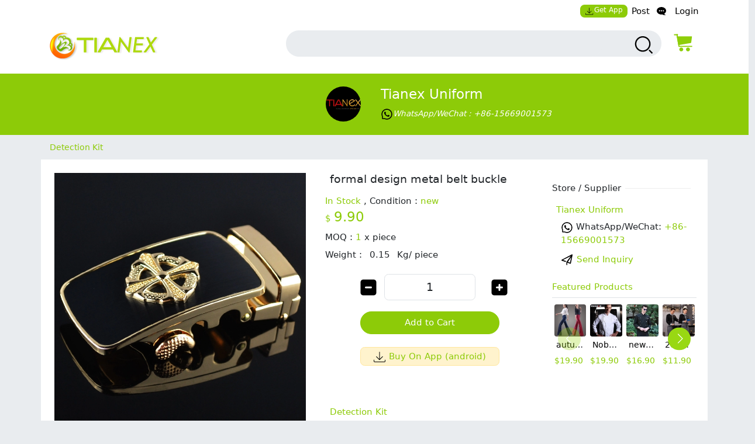

--- FILE ---
content_type: text/html; charset=UTF-8
request_url: https://www.tianex.com/item/803/formal-design-metal-belt-buckle.html
body_size: 10070
content:

<!DOCTYPE html>
<html lang="en">

<head>
    <meta charset="utf-8">
    <meta http-equiv="X-UA-Compatible" content="IE=edge">
    <meta name="viewport" content="width=device-width, initial-scale=1">
            <title>formal design metal belt buckle</title>
         <script>var site_url = "tianex.com";    </script>    <meta name="csrf" content="kM_uMTF4LDJ0TWF2_kf4MSHwzBvMu-tHvphEB8_eTy2it95GexQaXhwOEAWdNsx9cIn1XZbpgB_TrSxF_agQSg==">
<meta name="generator" value="CBES - Cross Border E-commerce System,multiple merchant multi store online shopping system">
<meta name="keywords" content>
<meta name="description" content>
<link name="icon" value="/favicon.ico">
<link href="https://www.tianex.com/item/803/formal-design-metal-belt-buckle.html" rel="canonical">
<link href="/assets/59e2666c/site/common/dist/app.min.css" rel="stylesheet">
<link href="/assets/59e2666c/site/component/product/dist/product.min.css" rel="stylesheet">
<script src="/assets/96a0c371/jquery.min.js"></script>
<script src="/assets/59e2666c/site/common/dist/app.bundle.js"></script>
<script src="/assets/59e2666c/common/component/support/chat/file-uploader/dist/file-uploader-widget.bundle.js"></script>
<script src="/assets/59e2666c/site/component/support/chat/dist/chat-modal.bundle.js"></script>
<script src="/assets/59e2666c/site/component/product/dist/product.bundle.js" rel="preconnect"></script>
<script>var isMoblileDevice = false;
var merchant_id = 1;
var product_id = 803;
var merchant_name = "Tianex  Uniform";</script>    
</head>

<body class="bg-light">
   
    <div class="top-nav-container bg-white d-flex">
        <div class="container">
            
<div class="row float-end">

    <ul class="nav navbar navbar-expand-md">
<li class="nav-item">
<a class="d-block icon px-2 py-1 mb-2 bg-primary rounded-3 fs-8 nav-link" href="/app/buyerApp.apk"><svg t="1764749583695" class="icon" viewBox="0 0 1024 1024" version="1.1" xmlns="http://www.w3.org/2000/svg" p-id="4596" width="200" height="200"><path d="M760.4736 493.9264a25.6 25.6 0 0 0-36.1984 0L512 706.2016V128a25.6 25.6 0 0 0-51.2 0v578.2016L248.5248 493.9264a25.6 25.6 0 0 0-36.1984 36.1984l256 256a25.4976 25.4976 0 0 0 36.2496-0.0512l256-256a25.6 25.6 0 0 0 0-36.1984z" fill="" p-id="4597"></path><path d="M896 972.8h-819.2C34.4576 972.8 0 938.3424 0 896v-102.4a25.6 25.6 0 0 1 51.2 0v102.4a25.6 25.6 0 0 0 25.6 25.6h819.2a25.6 25.6 0 0 0 25.6-25.6v-102.4a25.6 25.6 0 0 1 51.2 0v102.4c0 42.3424-34.4576 76.8-76.8 76.8z" fill="" p-id="4598"></path></svg>Get App</a>
</li>
<li class="nav-item">
<a class="d-block px-2 nav-link" href="/post">Post</a>
</li>
<li class="nav-item">
<a class="d-block icon ps-1 nav-link" href="/support/chat"><svg t="1764750172681" class="icon" viewBox="0 0 1182 1024" version="1.1" xmlns="http://www.w3.org/2000/svg" p-id="4746" width="200" height="200"><path d="M1131.835077 992.807385 1131.835077 992.807385c-68.135385-12.248615-148.48-57.934769-186.801231-142.611692C1088.393846 763.904 1181.538462 627.121231 1181.538462 472.615385c0-261.001846-264.507077-472.615385-590.769231-472.615385S0 211.613538 0 472.615385s264.507077 472.615385 590.769231 472.615385c43.756308 0 86.291692-4.096 127.291077-11.303385 112.64 77.784615 246.232615 102.754462 409.993846 84.243692 9.767385-0.787692 14.020923-5.828923 14.020923-12.839385C1142.153846 999.069538 1137.703385 993.988923 1131.835077 992.807385zM354.461538 551.384615c-43.480615 0-78.769231-35.249231-78.769231-78.769231 0-43.480615 35.288615-78.769231 78.769231-78.769231s78.769231 35.288615 78.769231 78.769231C433.230769 516.135385 397.942154 551.384615 354.461538 551.384615zM590.769231 551.384615c-43.480615 0-78.769231-35.249231-78.769231-78.769231 0-43.480615 35.288615-78.769231 78.769231-78.769231s78.769231 35.288615 78.769231 78.769231C669.538462 516.135385 634.249846 551.384615 590.769231 551.384615zM827.076923 551.384615c-43.480615 0-78.769231-35.249231-78.769231-78.769231 0-43.480615 35.288615-78.769231 78.769231-78.769231s78.769231 35.288615 78.769231 78.769231C905.846154 516.135385 870.557538 551.384615 827.076923 551.384615z" p-id="4747"></path></svg></a>
</li>
<li class="nav-item">
<a class="d-none nav-link"></a>
</li>
<li class="nav-item">
<a class="d-block ps-0 nav-link" href="/auth/login"> Login</a>
</li>
</ul>
</div>        </div>
    </div>

    <div class="top-container bg-white pb-3">
        <div class="container">
            <div class="col-md-3 col-3 text-start" id="logo-container">
                <a href="/">
                    <img src='/assets/images/logo-desktop.png' class="logo" alt="Irder Shopping">
                </a>
            </div>

            <div class="col-md-9 col-9 mt-2">
                <div class="row">
                    <div class="col-lg-11 col-md-10 col-9  pe-2">
                        <form id="form-search-product" class="col-md-10 col-11 float-end" action="/search/product" method="POST" enctype="multipart/form-data"><input type="hidden" name="_csrf" value="GhrxrAPOamquqKTsTp9gS4hIMf1F8mHjPBYsjRndeOp4KrbDMKY1WZjh9Y8E6S858gpSxQycD7xIQFvCYLoq2w==">

<div class="container search-input-container bg-light">
    <div class="row w-100">

        <input type="hidden" id="search-type-product" name="search_type" value="product">        <input type="input" class="search-input bg-light" name="search_words" value aria-label="search input box">        <button type="submit" class="btn" aria-label="search products">
            <i class="icon-small">
                <svg t="1764748903879" class="icon" viewBox="0 0 1024 1024" version="1.1" xmlns="http://www.w3.org/2000/svg" p-id="4446" width="200" height="200">
                    <path d="M789.804097 737.772047 742.865042 784.699846 898.765741 940.600545 945.704796 893.672746Z" p-id="4447"></path>
                    <path d="M456.92259 82.893942c-209.311143 0-379.582131 170.282245-379.582131 379.582131s170.270988 379.570875 379.582131 379.570875c209.287607 0 379.558595-170.270988 379.558595-379.570875S666.210197 82.893942 456.92259 82.893942zM770.128989 462.477097c0 172.721807-140.508127 313.229934-313.206398 313.229934-172.720783 0-313.229934-140.508127-313.229934-313.229934s140.508127-313.229934 313.229934-313.229934C629.620861 149.247162 770.128989 289.75529 770.128989 462.477097z" p-id="4448"></path>
                </svg>

            </i></button>
    </div>
</div>


</form> 

                    </div>
                    <div id="modal-cart-container" class="col-lg-1 col-md-2 col-3 cart-icon-container pe-2">
                        <div class="modal fade" id="cart-modal" data-bs-backdrop="static" data-bs-keyboard="false" tabindex="-1" aria-labelledby="staticBackdropLabel" aria-hidden="true">
                   <div class="modal-dialog">
                        <div class="modal-content"><div id="ajax-cart-container"><div class="modal-header"><div id="staticBackdropLabel" class="modal-title"><i class="icon-tiny pe-1"><svg t="1766048012584" class="icon" viewBox="0 0 1024 1024" version="1.1" xmlns="http://www.w3.org/2000/svg" p-id="6228" width="200" height="200"><path d="M934.616169 716.707904 313.789947 716.707904c-12.893375 0-23.740182-9.311882-25.582093-21.795943L194.782053 153.390227l-105.398221 0c-14.325972 0-25.889078-11.358449-25.889078-25.479764s11.563106-25.377436 25.889078-25.377436l127.808134 0c12.893375 0 23.740182 9.311882 25.582093 21.795943L336.302188 665.850705l598.31398 0c14.325972 0 25.889078 11.358449 25.889078 25.377436S948.942141 716.707904 934.616169 716.707904z" fill="#8ece09" p-id="6229"></path><path d="M300.589587 630.240432c-5.116419 0-10.130509-1.432597-14.4283-4.297792-6.139702-3.990806-10.130509-10.335165-11.256121-17.498151L208.084741 232.080743c-1.023284-7.265314 1.125612-14.735285 6.037374-20.261017 4.911762-5.525732 12.074748-8.80024 19.544719-8.80024l685.60008 0c7.469971 0 14.530629 3.172179 19.44239 8.697911 4.911762 5.525732 7.162986 12.791046 6.242031 20.056361L906.680524 507.855701c-1.330269 10.335165-9.004897 18.82842-19.237734 21.386629l-580.508844 100.281803C304.78505 629.933447 302.738483 630.240432 300.589587 630.240432z" fill="#8ece09" p-id="6230"></path><path d="M424.202258 935.48596c-52.289797 0-94.858399-41.852303-94.858399-93.221145 0-51.368842 42.568602-93.221145 94.858399-93.221145s94.858399 41.749975 94.858399 93.221145C519.162986 893.735985 476.594384 935.48596 424.202258 935.48596z" fill="#8ece09" p-id="6231"></path><path d="M751.141401 935.48596c-52.289797 0-94.858399-41.852303-94.858399-93.221145 0-51.368842 42.568602-93.221145 94.858399-93.221145 52.289797 0 94.858399 41.749975 94.858399 93.221145C845.9998 893.735985 803.431198 935.48596 751.141401 935.48596z" fill="#8ece09" p-id="6232"></path><path d="M259.146597 127.910463c0 17.088838-14.121315 31.005496-31.517138 31.005496s-31.517138-13.81433-31.517138-31.005496 14.121315-31.005496 31.517138-31.005496S259.146597 110.821625 259.146597 127.910463z" fill="#8ece09" p-id="6233"></path><path d="M227.629459 167.306885c-22.102928 0-40.112721-17.702808-40.112721-39.396423s18.009793-39.396423 40.112721-39.396423 40.112721 17.702808 40.112721 39.396423C267.844509 149.706406 249.834716 167.306885 227.629459 167.306885zM227.629459 105.398221c-12.58639 0-22.921555 10.130509-22.921555 22.512241s10.232837 22.512241 22.921555 22.512241c12.58639 0 22.921555-10.130509 22.921555-22.512241S240.318177 105.398221 227.629459 105.398221z" fill="#8ece09" p-id="6234"></path></svg></i>Cart<i class="icon-tiny px-1"><svg t="1766047882125" class="icon" viewBox="0 0 1024 1024" version="1.1" xmlns="http://www.w3.org/2000/svg" p-id="5486" width="200" height="200"><path d="M512 805.547c-6.827 0-20.48-6.827-27.307-13.654-6.826-13.653-20.48-27.306-34.133-34.133-102.4-116.053-238.933-273.067-238.933-416.427 0-170.666 136.533-307.2 300.373-307.2s300.373 136.534 300.373 300.374c0 143.36-143.36 300.373-252.586 423.253-6.827 13.653-20.48 20.48-27.307 34.133 0 6.827-13.653 13.654-20.48 13.654z m0-696.32c-129.707 0-232.107 102.4-232.107 232.106 0 157.014 163.84 293.547 232.107 375.467 68.267-88.747 232.107-218.453 232.107-382.293 0-122.88-102.4-225.28-232.107-225.28z" fill="#8ece09" p-id="5487"></path><path d="M512 457.387c-68.267 0-129.707-61.44-129.707-136.534 0-68.266 61.44-129.706 129.707-129.706 75.093 0 129.707 61.44 129.707 129.706 6.826 75.094-54.614 136.534-129.707 136.534z m0-197.974c-34.133 0-61.44 27.307-61.44 61.44s27.307 61.44 61.44 61.44 61.44-27.306 61.44-61.44-27.307-61.44-61.44-61.44z m457.387 730.454H54.613c-13.653 0-20.48-6.827-27.306-13.654-6.827-6.826-6.827-20.48 0-34.133L163.84 662.187c0-13.654 13.653-20.48 27.307-20.48h75.093c20.48 0 34.133 13.653 34.133 34.133s-13.653 34.133-34.133 34.133h-54.613l-102.4 204.8h798.72l-88.747-204.8h-68.267c-20.48 0-34.133-13.653-34.133-34.133s13.653-34.133 34.133-34.133h88.747c13.653 0 27.307 6.826 34.133 20.48l122.88 279.893c6.827 13.653 6.827 20.48 0 34.133-6.826 6.827-20.48 13.654-27.306 13.654z" fill="#8ece09" p-id="5488"></path></svg></i><span class="address">No Address Chosen...<a class="float-right address-edit" href="/cart/checkout"><i class="icon-tiny px-1"><svg t="1766047534477" class="icon" viewBox="0 0 1024 1024" version="1.1" xmlns="http://www.w3.org/2000/svg" p-id="4918" width="200" height="200"><path d="M825.4 926.2H185c-29.8 0-58.1-10-79.6-28.1-22.8-19.2-35.9-46.4-35.9-74.5v-518c0-28.1 13.1-55.2 35.9-74.5C126.9 213 155.2 203 185 203h471.3c18.4 0 33.4 14.9 33.4 33.4s-14.9 33.4-33.4 33.4H185c-26.4 0-48.8 16.4-48.8 35.8v518c0 19.4 22.3 35.8 48.8 35.8h640.4c26.4 0 48.8-16.4 48.8-35.8v-518c0-18.4 14.9-33.4 33.4-33.4s33.4 14.9 33.4 33.4v518c0 28.1-13.1 55.2-35.9 74.5-21.6 18.1-49.9 28.1-79.7 28.1z" p-id="4919"></path><path d="M880.2 245.3L547.3 712.4l-85.4-64.7 333-467.1zM930.9 179.6l-24 33.7-85.3-64.7 24-33.7c17.2-24.1 50.2-29.1 73.7-11.2 23.6 17.9 28.8 51.9 11.6 75.9zM414.4 806.3l109.5-61.5-85.3-64.8z" p-id="4920"></path></svg></i></a></span></div><button type="button" class="btn-close" data-bs-dismiss="modal" aria-label="Close"></button></div><div class="modal-body"><div id="cart-content-container" class="cart-content-container"><div class="text-center col-12 py-5"><h6>There is No Product in Cart</h6></div></div></div></div><div class="modal-footer">
                     <button type="button" class="btn text-white" data-bs-dismiss="modal">Continue Shopping</button>
                     <button type="button" class="btn text-white" id="cart-submit-btn"><a href="/cart/checkout" class="text-white">Check Out</a></button>
                          </div>
                        </div>
                      </div>
                    </div><div class="cart-icon"><div class="badge cart-item-count"></div><a  href="javascript:;" data-bs-toggle="modal" data-bs-target="#cart-modal">
                 <i class="icon-small fs-3 primary-color" id="nav-cart-icon" aria-label="Show Cart">  
                 <svg t="1764747921338" class="icon" viewBox="0 0 1024 1024" version="1.1" xmlns="http://www.w3.org/2000/svg" p-id="4296" width="200" height="200"><path d="M934.616169 716.707904 313.789947 716.707904c-12.893375 0-23.740182-9.311882-25.582093-21.795943L194.782053 153.390227l-105.398221 0c-14.325972 0-25.889078-11.358449-25.889078-25.479764s11.563106-25.377436 25.889078-25.377436l127.808134 0c12.893375 0 23.740182 9.311882 25.582093 21.795943L336.302188 665.850705l598.31398 0c14.325972 0 25.889078 11.358449 25.889078 25.377436S948.942141 716.707904 934.616169 716.707904z" fill="#8ece09" p-id="4297"></path><path d="M300.589587 630.240432c-5.116419 0-10.130509-1.432597-14.4283-4.297792-6.139702-3.990806-10.130509-10.335165-11.256121-17.498151L208.084741 232.080743c-1.023284-7.265314 1.125612-14.735285 6.037374-20.261017 4.911762-5.525732 12.074748-8.80024 19.544719-8.80024l685.60008 0c7.469971 0 14.530629 3.172179 19.44239 8.697911 4.911762 5.525732 7.162986 12.791046 6.242031 20.056361L906.680524 507.855701c-1.330269 10.335165-9.004897 18.82842-19.237734 21.386629l-580.508844 100.281803C304.78505 629.933447 302.738483 630.240432 300.589587 630.240432z" fill="#8ece09" p-id="4298"></path><path d="M424.202258 935.48596c-52.289797 0-94.858399-41.852303-94.858399-93.221145 0-51.368842 42.568602-93.221145 94.858399-93.221145s94.858399 41.749975 94.858399 93.221145C519.162986 893.735985 476.594384 935.48596 424.202258 935.48596z" fill="#8ece09" p-id="4299"></path><path d="M751.141401 935.48596c-52.289797 0-94.858399-41.852303-94.858399-93.221145 0-51.368842 42.568602-93.221145 94.858399-93.221145 52.289797 0 94.858399 41.749975 94.858399 93.221145C845.9998 893.735985 803.431198 935.48596 751.141401 935.48596z" fill="#8ece09" p-id="4300"></path><path d="M259.146597 127.910463c0 17.088838-14.121315 31.005496-31.517138 31.005496s-31.517138-13.81433-31.517138-31.005496 14.121315-31.005496 31.517138-31.005496S259.146597 110.821625 259.146597 127.910463z" fill="#8ece09" p-id="4301"></path><path d="M227.629459 167.306885c-22.102928 0-40.112721-17.702808-40.112721-39.396423s18.009793-39.396423 40.112721-39.396423 40.112721 17.702808 40.112721 39.396423C267.844509 149.706406 249.834716 167.306885 227.629459 167.306885zM227.629459 105.398221c-12.58639 0-22.921555 10.130509-22.921555 22.512241s10.232837 22.512241 22.921555 22.512241c12.58639 0 22.921555-10.130509 22.921555-22.512241S240.318177 105.398221 227.629459 105.398221z" fill="#8ece09" p-id="4302"></path></svg>
                 </i> 
                 </a></div>                    </div>

                </div>
            </div>
        </div>
    </div>
        <main class="main-container">
        <input type="hidden" name="_csrf" value="GhrxrAPOamquqKTsTp9gS4hIMf1F8mHjPBYsjRndeOp4KrbDMKY1WZjh9Y8E6S858gpSxQycD7xIQFvCYLoq2w==">        
<div class="product-page " itemscope itemtype="https://schema.org/Product">
    <div class="row">
        <div class="merchant-info bg-primary py-4  d-none d-md-block">
            <div id="merchant-1" class="container text-center merchant-card col-md-8 col-12"><div class="row"><input type="hidden" id="merchant-id" name="merchant-id" value="1"><input type="hidden" id="merchant-name" name="merchant-name" value="Tianex  Uniform"><div class="col-md-6 col-4 text-end"><a class="text-center container" href="/store/1/tianex-uniform.html"><img class="image-small" src="/upload/m/1/a9365.png_small.webp" width="60px" height="60px" alt="Tianex  Uniform"></a></div><div class="col-md-6 col-8 text-start"><div class="rating-container"></div><a class="my-2 h4 text-decoration-none text-white text-capitalize" href="/store/1/tianex-uniform.html">Tianex  Uniform</a><div class="mt-2"><a class="ps-0 text-white" href="https://wa.me/+86-15669001573"><i class="icon-tiny  fs-7"><svg t="1764810336971" class="icon" viewBox="0 0 1024 1024" version="1.1" xmlns="http://www.w3.org/2000/svg" p-id="5342" width="200" height="200"><path d="M713.5 599.9c-10.9-5.6-65.2-32.2-75.3-35.8-10.1-3.8-17.5-5.6-24.8 5.6-7.4 11.1-28.4 35.8-35 43.3-6.4 7.4-12.9 8.3-23.8 2.8-64.8-32.4-107.3-57.8-150-131.1-11.3-19.5 11.3-18.1 32.4-60.2 3.6-7.4 1.8-13.7-1-19.3-2.8-5.6-24.8-59.8-34-81.9-8.9-21.5-18.1-18.5-24.8-18.9-6.4-0.4-13.7-0.4-21.1-0.4-7.4 0-19.3 2.8-29.4 13.7-10.1 11.1-38.6 37.8-38.6 92s39.5 106.7 44.9 114.1c5.6 7.4 77.7 118.6 188.4 166.5 70 30.2 97.4 32.8 132.4 27.6 21.3-3.2 65.2-26.6 74.3-52.5 9.1-25.8 9.1-47.9 6.4-52.5-2.7-4.9-10.1-7.7-21-13z" p-id="5343"></path><path d="M925.2 338.4c-22.6-53.7-55-101.9-96.3-143.3-41.3-41.3-89.5-73.8-143.3-96.3C630.6 75.7 572.2 64 512 64h-2c-60.6 0.3-119.3 12.3-174.5 35.9-53.3 22.8-101.1 55.2-142 96.5-40.9 41.3-73 89.3-95.2 142.8-23 55.4-34.6 114.3-34.3 174.9 0.3 69.4 16.9 138.3 48 199.9v152c0 25.4 20.6 46 46 46h152.1c61.6 31.1 130.5 47.7 199.9 48h2.1c59.9 0 118-11.6 172.7-34.3 53.5-22.3 101.6-54.3 142.8-95.2 41.3-40.9 73.8-88.7 96.5-142 23.6-55.2 35.6-113.9 35.9-174.5 0.3-60.9-11.5-120-34.8-175.6z m-151.1 438C704 845.8 611 884 512 884h-1.7c-60.3-0.3-120.2-15.3-173.1-43.5l-8.4-4.5H188V695.2l-4.5-8.4C155.3 633.9 140.3 574 140 513.7c-0.4-99.7 37.7-193.3 107.6-263.8 69.8-70.5 163.1-109.5 262.8-109.9h1.7c50 0 98.5 9.7 144.2 28.9 44.6 18.7 84.6 45.6 119 80 34.3 34.3 61.3 74.4 80 119 19.4 46.2 29.1 95.2 28.9 145.8-0.6 99.6-39.7 192.9-110.1 262.7z" p-id="5344"></path></svg>WhatsApp/WeChat : +86-15669001573</i></a></div></div></div></div>
        </div>
    </div>


    <div id="breadcrumb" class="container ">

    <div class="breadcrumb-nav  py-1 my-2 fs-7">


        <span class="link"> <a aria-label="category Detection Kit " class="p-1 " href="/category/127/detection-kit.html">Detection Kit</a></span>
    </div>
</div>
    <!--BOF section breadcrumb-->
    <link itemprop="url" href="https://www.tianex.com/item/803/formal-design-metal-belt-buckle.html" />
    <!--EOF section breadcrumb-->



    <div id="product-content" class="col-lg-12 container  ">
        <div class="row bg-white">


            <!--BOF col-2-->
            <div class="col-lg-5 col-12 ">
                <div class="row">
                    <div id="product-carousel" class="col-12 float-start product-carousel p-2 invisible"><div id="mainCarousel" class="col-12 carousel "><div class="col-12 product-image carousel__slide image-medium  p-0 p-md-3"><a class="product-image" href="/upload/m/1/p/3/8/6/7/3867.jpg" alt="formal design metal belt buckle" itemprop="image" data-fancybox="gallery"><img src="/upload/m/1/p/3/8/6/7/3867.jpg_large.webp" alt="formal design metal belt buckle" fetchpriority="high"></a></div></div><div id="thumbCarousel" class="col-12 carousel mt-2 "><div class="carousel__slide card border-0 p-0 m-1" itemscope itemtype="https://schema.org/ImageObject"><a class="product-image" href="/upload/m/1/p/3/8/6/7/3867.jpg" alt="formal design metal belt buckle" data-fancybox="gallery" itemprop="contentUrl" tabindex="-1"><img id="product-image-0" class="panzoom__content" src="/assets/images/loading.gif" width="80px" height="80px" alt="formal design metal belt buckle" data-lazy-src="/upload/m/1/p/3/8/6/7/3867.jpg_small.webp"></a></div><div class="carousel__slide card border-0 p-0 m-1" itemscope itemtype="https://schema.org/ImageObject"><a class="product-image" href="/upload/m/1/p/3/8/6/8/3868.jpg" alt="formal design metal belt buckle" data-fancybox="gallery" itemprop="contentUrl" tabindex="-1"><img id="product-image-1" class="panzoom__content" src="/assets/images/loading.gif" width="80px" height="80px" alt="formal design metal belt buckle" data-lazy-src="/upload/m/1/p/3/8/6/8/3868.jpg_small.webp"></a></div><div class="carousel__slide card border-0 p-0 m-1" itemscope itemtype="https://schema.org/ImageObject"><a class="product-image" href="/upload/m/1/p/3/8/6/9/3869.jpg" alt="formal design metal belt buckle" data-fancybox="gallery" itemprop="contentUrl" tabindex="-1"><img id="product-image-2" class="panzoom__content" src="/assets/images/loading.gif" width="80px" height="80px" alt="formal design metal belt buckle" data-lazy-src="/upload/m/1/p/3/8/6/9/3869.jpg_small.webp"></a></div><div class="carousel__slide card border-0 p-0 m-1" itemscope itemtype="https://schema.org/ImageObject"><a class="product-image" href="/upload/m/1/p/3/8/7/0/3870.jpg" alt="formal design metal belt buckle" data-fancybox="gallery" itemprop="contentUrl" tabindex="-1"><img id="product-image-3" class="panzoom__content" src="/assets/images/loading.gif" width="80px" height="80px" alt="formal design metal belt buckle" data-lazy-src="/upload/m/1/p/3/8/7/0/3870.jpg_small.webp"></a></div></div></div>                </div>
            </div>

            <div class="col-lg-4 col-12 ">

                <h5 class="mt-lg-3 p-lg-2" itemprop="name" id="product-name">formal design metal belt buckle</h5>

                <!--BOF section price-->
                <div class="section-price">
                    <span class="section-label d-none my-3">
                        <span class="label pe-2">Price</span>
                        <span class="divider"></span>
                    </span>

                    <div class="price-label">
    <div class="base-price me-2 " itemprop="offers" itemscope itemtype="https://schema.org/Offer">
        
        <div class="availability mt-2  ">
            <span class="text-primary">
                <link itemprop="availability" href="https://schema.org/InStock" />In Stock            </span>
              ,  Condition :             <span class="text-primary">new</span>
        </div>

        <span itemprop="priceCurrency" content="USD" class="text-primary">$</span>
        <span class="text-primary">
            <span class="fs-4" id="price-amount" itemprop="price" content="9.9">9.90</span>        </span>
        <!---BOF offers--->
        

        <div class="availability mt-2 ">

            <span class="min-order mt-2">
                MOQ : <span class="text-primary">1</span> x                 <span class="package">piece</span>
            </span>
        </div>


        <!---EOF offers--->
                    <div class="weight mt-2 fs-6">
                <span class="weight-label">Weight : </span>
                <span class="weight-amount ms-2" id="weight-amount">0.15 </span>
                <span class="package ms-2">Kg/ piece </span>
            </div>
            </div>



</div>                    <span id="shipping-info-container" class="section-shipping my-3">
                        <div class="section-shipping text-start mb-2"></div>                    </span>
                    
                    <div id="product-attribute-list"></div><div id="product-sku-list"></div>
                    <div class="row">

                        <input type="hidden" id="merchant-id" name="merchant-id" value="1">                        <div class="section-quantity mt-2">
                            <span class="section-label d-none mb-4 mt-4">
                                <span class="label pe-2">Quantity</span>
                                <span class="divider"></span>
                            </span>
                            <span class="qty-row-container row col-md-9 col-10 mx-auto">
                                <div class="col-2 qty-minus-container text-center ">
                                    <i class="icon-small  fs-1  primary-color">
                                        <svg t="1764809601782" class="icon" viewBox="0 0 1024 1024" version="1.1" xmlns="http://www.w3.org/2000/svg" p-id="5044" width="200" height="200">
                                            <path d="M768 128H256a128 128 0 0 0-128 128v512a128 128 0 0 0 128 128h512a128 128 0 0 0 128-128V256a128 128 0 0 0-128-128z m-128 426.666667H384a42.666667 42.666667 0 0 1 0-85.333334h256a42.666667 42.666667 0 0 1 0 85.333334z" p-id="5045"></path>
                                        </svg>
                                    </i>
                                </div>
                                <div class="col-8 qty-input-container mt-md-2">
                                    <input aria-label="order quantity" type="text" class="qty-input text-center form-control-lg form-control" name="qty-input" value="1" required="">
                                </div>
                                <div class="col-2 qty-plus-container text-center ">
                                    <i class="icon-small fs-1 primary-color primary-color">
                                        <svg t="1764809677801" class="icon" viewBox="0 0 1024 1024" version="1.1" xmlns="http://www.w3.org/2000/svg" p-id="5193" width="200" height="200">
                                            <path d="M768 128H256a128 128 0 0 0-128 128v512a128 128 0 0 0 128 128h512a128 128 0 0 0 128-128V256a128 128 0 0 0-128-128z m-128 426.666667h-85.333333v85.333333a42.666667 42.666667 0 0 1-85.333334 0v-85.333333H384a42.666667 42.666667 0 0 1 0-85.333334h85.333333V384a42.666667 42.666667 0 0 1 85.333334 0v85.333333h85.333333a42.666667 42.666667 0 0 1 0 85.333334z" p-id="5194"></path>
                                        </svg>
                                    </i>
                                </div>
                            </span>
                        </div>
                    </div>

                </div>
                <!--BOF section price-->
                
                <div class="row  mt-3 mb-5 mx-5 px-3 ">
                    <input type="hidden" value='{&quot;product_id&quot;:803,&quot;merchant_id&quot;:1,&quot;product_name&quot;:&quot;formal design metal belt buckle&quot;,&quot;product_image&quot;:&quot;\/upload\/m\/1\/p\/3\/8\/6\/7\/3867.jpg_small.webp&quot;,&quot;weight&quot;:0.15,&quot;price&quot;:9.9,&quot;original_price&quot;:9.9,&quot;min_order&quot;:1,&quot;sku_code&quot;:&quot;&quot;}' id="product-base-sku">
                    <button type="button" class="btn btn-primary py-2  cart-btn rounded-5">Add to Cart</button>
                    <a class="d-block  px-2 py-1 mt-4  primary-color alert alert-warning rounded-3 text-center  " href="/app/buyerApp.apk">
                        <i class="icon-tiny">
                            <svg t="1764749583695" class="icon" viewBox="0 0 1024 1024" version="1.1" xmlns="http://www.w3.org/2000/svg" p-id="4596" width="200" height="200">
                                <path d="M760.4736 493.9264a25.6 25.6 0 0 0-36.1984 0L512 706.2016V128a25.6 25.6 0 0 0-51.2 0v578.2016L248.5248 493.9264a25.6 25.6 0 0 0-36.1984 36.1984l256 256a25.4976 25.4976 0 0 0 36.2496-0.0512l256-256a25.6 25.6 0 0 0 0-36.1984z" fill="" p-id="4597"></path>
                                <path d="M896 972.8h-819.2C34.4576 972.8 0 938.3424 0 896v-102.4a25.6 25.6 0 0 1 51.2 0v102.4a25.6 25.6 0 0 0 25.6 25.6h819.2a25.6 25.6 0 0 0 25.6-25.6v-102.4a25.6 25.6 0 0 1 51.2 0v102.4c0 42.3424-34.4576 76.8-76.8 76.8z" fill="" p-id="4598"></path>
                            </svg>
                        </i>
                        Buy On App (android)</a>
                </div>

                <!--BOF category products -->
                <div class="section-category-products col-12  p-2">
                    <div id="category-products-list">
    <a class="text-capitalize label pe-2" href="/category/127/detection-kit.html">Detection Kit</a>

    <div id="category-products-carousel" class="category-product-ul ps-0 mt-2 border-top col-12"><div id="product-card-640" class="product-li float-start  mt-lg-2 mt-2 pb-1 carousel__slide col-3 p-0"><div class="container text-center bg-white m-0 p-1 rounded-3  overflow-hidden" itemscope itemtype="http://schema.org/Product"><div class="product-image p-0"><a class="col-12 product-image-wrap" href="/item/640/high-qulity-wireless-sports-bra-underwear-camisole.html" target="_blank" itemprop="url"><img class="image-small rounded-1" src="/upload/m/1/p/2/7/5/3/2753.jpg_small.webp" width="100px" height="100px" alt="high qulity wireless sports bra underwear camisole" itemprop="image" fetchpriority="low"></a></div><div class="product-name px-lg-1 px-0 pt-1 text-start text-truncate fs-7" itemprop="name"><a class="text-black" href="/item/640/high-qulity-wireless-sports-bra-underwear-camisole.html" target="_blank">high qulity wireless sports bra underwear camisole</a></div><div class="product-card-bottom row"><div class="product-offers py-md-2 text-start primary-color fs-7 " itemprop="offers" itemscope itemtype="http://schema.org/Offer"><span itemprop="priceCurrency" content="USD">$</span><span class itemprop="price" content="16.8">16.80</span></div></div></div></div><div id="product-card-683" class="product-li float-start  mt-lg-2 mt-2 pb-1 carousel__slide col-3 p-0"><div class="container text-center bg-white m-0 p-1 rounded-3  overflow-hidden" itemscope itemtype="http://schema.org/Product"><div class="product-image p-0"><a class="col-12 product-image-wrap" href="/item/683/europe-design-sheepskin-women-gloves.html" target="_blank" itemprop="url"><img class="image-small rounded-1" src="/upload/m/1/p/3/0/5/0/3050.jpg_small.webp" width="100px" height="100px" alt="Europe design sheepskin women gloves" itemprop="image" fetchpriority="low"></a></div><div class="product-name px-lg-1 px-0 pt-1 text-start text-truncate fs-7" itemprop="name"><a class="text-black" href="/item/683/europe-design-sheepskin-women-gloves.html" target="_blank">Europe design sheepskin women gloves</a></div><div class="product-card-bottom row"><div class="product-offers py-md-2 text-start primary-color fs-7 " itemprop="offers" itemscope itemtype="http://schema.org/Offer"><span itemprop="priceCurrency" content="USD">$</span><span class itemprop="price" content="26.9">26.90</span></div></div></div></div><div id="product-card-697" class="product-li float-start  mt-lg-2 mt-2 pb-1 carousel__slide col-3 p-0"><div class="container text-center bg-white m-0 p-1 rounded-3  overflow-hidden" itemscope itemtype="http://schema.org/Product"><div class="product-image p-0"><a class="col-12 product-image-wrap" href="/item/697/winter-thermal-leather-men-hat-cap.html" target="_blank" itemprop="url"><img class="image-small rounded-1" src="/upload/m/1/p/3/1/2/9/3129.jpg_small.webp" width="100px" height="100px" alt="winter thermal leather men hat cap" itemprop="image" fetchpriority="low"></a></div><div class="product-name px-lg-1 px-0 pt-1 text-start text-truncate fs-7" itemprop="name"><a class="text-black" href="/item/697/winter-thermal-leather-men-hat-cap.html" target="_blank">winter thermal leather men hat cap</a></div><div class="product-card-bottom row"><div class="product-offers py-md-2 text-start primary-color fs-7 " itemprop="offers" itemscope itemtype="http://schema.org/Offer"><span itemprop="priceCurrency" content="USD">$</span><span class itemprop="price" content="22">22.00</span></div></div></div></div><div id="product-card-791" class="product-li float-start  mt-lg-2 mt-2 pb-1 carousel__slide col-3 p-0"><div class="container text-center bg-white m-0 p-1 rounded-3  overflow-hidden" itemscope itemtype="http://schema.org/Product"><div class="product-image p-0"><a class="col-12 product-image-wrap" href="/item/791/sliver-color-metal-three-slash-bar-belt-buckle.html" target="_blank" itemprop="url"><img class="image-small rounded-1" src="/upload/m/1/p/3/8/2/1/3821.jpg_small.webp" width="100px" height="100px" alt="sliver color metal three slash bar belt buckle" itemprop="image" fetchpriority="low"></a></div><div class="product-name px-lg-1 px-0 pt-1 text-start text-truncate fs-7" itemprop="name"><a class="text-black" href="/item/791/sliver-color-metal-three-slash-bar-belt-buckle.html" target="_blank">sliver color metal three slash bar belt buckle</a></div><div class="product-card-bottom row"><div class="product-offers py-md-2 text-start primary-color fs-7 " itemprop="offers" itemscope itemtype="http://schema.org/Offer"><span itemprop="priceCurrency" content="USD">$</span><span class itemprop="price" content="9.9">9.90</span></div></div></div></div><div id="product-card-795" class="product-li float-start  mt-lg-2 mt-2 pb-1 carousel__slide col-3 p-0"><div class="container text-center bg-white m-0 p-1 rounded-3  overflow-hidden" itemscope itemtype="http://schema.org/Product"><div class="product-image p-0"><a class="col-12 product-image-wrap" href="/item/795/golden-metal-i-letter-men-belt-buckle.html" target="_blank" itemprop="url"><img class="image-small rounded-1" src="/upload/m/1/p/3/8/3/9/3839.jpg_small.webp" width="100px" height="100px" alt="golden metal &quot;I&quot; letter men belt buckle" itemprop="image" fetchpriority="low"></a></div><div class="product-name px-lg-1 px-0 pt-1 text-start text-truncate fs-7" itemprop="name"><a class="text-black" href="/item/795/golden-metal-i-letter-men-belt-buckle.html" target="_blank">golden metal "I" letter men belt buckle</a></div><div class="product-card-bottom row"><div class="product-offers py-md-2 text-start primary-color fs-7 " itemprop="offers" itemscope itemtype="http://schema.org/Offer"><span itemprop="priceCurrency" content="USD">$</span><span class itemprop="price" content="9.9">9.90</span></div></div></div></div><div id="product-card-813" class="product-li float-start  mt-lg-2 mt-2 pb-1 carousel__slide col-3 p-0"><div class="container text-center bg-white m-0 p-1 rounded-3  overflow-hidden" itemscope itemtype="http://schema.org/Product"><div class="product-image p-0"><a class="col-12 product-image-wrap" href="/item/813/high-quality-cheap-men-derma-belt-header-buckle.html" target="_blank" itemprop="url"><img class="image-small rounded-1" src="/upload/m/1/p/3/9/0/1/3901.jpg_small.webp" width="100px" height="100px" alt="high quality cheap men derma belt header buckle" itemprop="image" fetchpriority="low"></a></div><div class="product-name px-lg-1 px-0 pt-1 text-start text-truncate fs-7" itemprop="name"><a class="text-black" href="/item/813/high-quality-cheap-men-derma-belt-header-buckle.html" target="_blank">high quality cheap men derma belt header buckle</a></div><div class="product-card-bottom row"><div class="product-offers py-md-2 text-start primary-color fs-7 " itemprop="offers" itemscope itemtype="http://schema.org/Offer"><span itemprop="priceCurrency" content="USD">$</span><span class itemprop="price" content="9.9">9.90</span></div></div></div></div><div id="product-card-2388" class="product-li float-start  mt-lg-2 mt-2 pb-1 carousel__slide col-3 p-0"><div class="container text-center bg-white m-0 p-1 rounded-3  overflow-hidden" itemscope itemtype="http://schema.org/Product"><div class="product-image p-0"><a class="col-12 product-image-wrap" href="/item/2388/ihealth-covid-19-antigen-rapid-test-kit-home-test-self-test-otg-usa-ready-stock-fda-ce.html" target="_blank" itemprop="url"><img class="image-small rounded-1" src="/upload/m/1/p/1/9/6/5/7/19657.jpg_small.webp" width="100px" height="100px" alt="ihealth covid-19 antigen rapid test kit home test self test OTG USA ready stock FDA CE" itemprop="image" fetchpriority="low"></a></div><div class="product-name px-lg-1 px-0 pt-1 text-start text-truncate fs-7" itemprop="name"><a class="text-black" href="/item/2388/ihealth-covid-19-antigen-rapid-test-kit-home-test-self-test-otg-usa-ready-stock-fda-ce.html" target="_blank">ihealth covid-19 antigen rapid test kit home test self test OTG USA ready stock FDA CE</a></div><div class="product-card-bottom row"><div class="product-offers py-md-2 text-start primary-color fs-7 " itemprop="offers" itemscope itemtype="http://schema.org/Offer"><span itemprop="priceCurrency" content="USD">$</span><span class itemprop="price" content="8">8.00</span></div></div></div></div><div id="product-card-2404" class="product-li float-start  mt-lg-2 mt-2 pb-1 carousel__slide col-3 p-0"><div class="container text-center bg-white m-0 p-1 rounded-3  overflow-hidden" itemscope itemtype="http://schema.org/Product"><div class="product-image p-0"><a class="col-12 product-image-wrap" href="/item/2404/boson-rapid-sars-cov-2-antigen-test-card-usa-ogt-fda-eua-certificated-covid-19-test-kit-facotry-manufacture.html" target="_blank" itemprop="url"><img class="image-small rounded-1" src="/upload/m/1/p/1/9/8/5/9/19859.jpg_small.webp" width="100px" height="100px" alt="Boson  Rapid SARS-CoV-2 Antigen Test Card USA OGT FDA EUA Certificated covid 19 test kit facotry manufacture" itemprop="image" fetchpriority="low"></a></div><div class="product-name px-lg-1 px-0 pt-1 text-start text-truncate fs-7" itemprop="name"><a class="text-black" href="/item/2404/boson-rapid-sars-cov-2-antigen-test-card-usa-ogt-fda-eua-certificated-covid-19-test-kit-facotry-manufacture.html" target="_blank">Boson  Rapid SARS-CoV-2 Antigen Test Card USA OGT FDA EUA Certificated covid 19 test kit facotry manufacture</a></div><div class="product-card-bottom row"><div class="product-offers py-md-2 text-start primary-color fs-7 " itemprop="offers" itemscope itemtype="http://schema.org/Offer"><span itemprop="priceCurrency" content="USD">$</span><span class itemprop="price" content="2.7">2.70</span></div></div></div></div></div></div>                </div>
                <!--EOF category products -->

            </div>

            <!--BOF product col-1-->
            <div id="product-col-1" class="col-lg-3 col-12 container my-lg-3">
                <div class="section-merchant col-12 bg-white p-2">
                    <span class="section-label  my-3">
                        <span class="label pe-2">Store / Supplier</span>
                        <span class="divider"></span>
                    </span>
                    <a href="/store/1/tianex-uniform.html" class="text-capitalize m-2">Tianex  Uniform</a>
                    <div class="ps-3 mt-2">
                        <i class="icon-tiny primary-color">
                            <svg t="1764810336971" class="icon" viewBox="0 0 1024 1024" version="1.1" xmlns="http://www.w3.org/2000/svg" p-id="5342" width="200" height="200">
                                <path d="M713.5 599.9c-10.9-5.6-65.2-32.2-75.3-35.8-10.1-3.8-17.5-5.6-24.8 5.6-7.4 11.1-28.4 35.8-35 43.3-6.4 7.4-12.9 8.3-23.8 2.8-64.8-32.4-107.3-57.8-150-131.1-11.3-19.5 11.3-18.1 32.4-60.2 3.6-7.4 1.8-13.7-1-19.3-2.8-5.6-24.8-59.8-34-81.9-8.9-21.5-18.1-18.5-24.8-18.9-6.4-0.4-13.7-0.4-21.1-0.4-7.4 0-19.3 2.8-29.4 13.7-10.1 11.1-38.6 37.8-38.6 92s39.5 106.7 44.9 114.1c5.6 7.4 77.7 118.6 188.4 166.5 70 30.2 97.4 32.8 132.4 27.6 21.3-3.2 65.2-26.6 74.3-52.5 9.1-25.8 9.1-47.9 6.4-52.5-2.7-4.9-10.1-7.7-21-13z" p-id="5343"></path>
                                <path d="M925.2 338.4c-22.6-53.7-55-101.9-96.3-143.3-41.3-41.3-89.5-73.8-143.3-96.3C630.6 75.7 572.2 64 512 64h-2c-60.6 0.3-119.3 12.3-174.5 35.9-53.3 22.8-101.1 55.2-142 96.5-40.9 41.3-73 89.3-95.2 142.8-23 55.4-34.6 114.3-34.3 174.9 0.3 69.4 16.9 138.3 48 199.9v152c0 25.4 20.6 46 46 46h152.1c61.6 31.1 130.5 47.7 199.9 48h2.1c59.9 0 118-11.6 172.7-34.3 53.5-22.3 101.6-54.3 142.8-95.2 41.3-40.9 73.8-88.7 96.5-142 23.6-55.2 35.6-113.9 35.9-174.5 0.3-60.9-11.5-120-34.8-175.6z m-151.1 438C704 845.8 611 884 512 884h-1.7c-60.3-0.3-120.2-15.3-173.1-43.5l-8.4-4.5H188V695.2l-4.5-8.4C155.3 633.9 140.3 574 140 513.7c-0.4-99.7 37.7-193.3 107.6-263.8 69.8-70.5 163.1-109.5 262.8-109.9h1.7c50 0 98.5 9.7 144.2 28.9 44.6 18.7 84.6 45.6 119 80 34.3 34.3 61.3 74.4 80 119 19.4 46.2 29.1 95.2 28.9 145.8-0.6 99.6-39.7 192.9-110.1 262.7z" p-id="5344"></path>
                            </svg>
                        </i>WhatsApp/WeChat: <a href="https://wa.me/+86-15669001573">
                            +86-15669001573</a>
                    </div>
                    <div class="ps-3 mt-2">
                        
<div class="send-inquiry-button">
    <a href="javascript:;" data-bs-toggle="modal" data-bs-target="#chat-modal">
        <i class="icon-tiny  fs-5 primary-color" id="send-inquiry-button-icon">
            <svg t="1764810431750" class="icon" viewBox="0 0 1024 1024" version="1.1" xmlns="http://www.w3.org/2000/svg" p-id="5492" width="200" height="200"><path d="M866.133333 298.666667l-277.333333 396.8 174.933333 64L866.133333 298.666667zM469.333333 691.2l362.666667-482.133333-652.8 332.8 230.4 72.533333c21.333333 8.533333 29.866667 29.866667 21.333333 51.2v4.266667c-12.8 21.333333-42.666667 34.133333-68.266666 21.333333L76.8 597.333333c-21.333333-8.533333-34.133333-29.866667-25.6-55.466666 4.266667-8.533333 12.8-17.066667 21.333333-25.6L913.066667 72.533333c21.333333-12.8 46.933333-4.266667 59.733333 17.066667 4.266667 8.533333 4.266667 17.066667 4.266667 29.866667l-140.8 699.733333c-4.266667 21.333333-25.6 38.4-51.2 34.133333h-4.266667l-238.933333-89.6v162.133334c0 21.333333-17.066667 38.4-38.4 42.666666-21.333333 0-38.4-17.066667-38.4-42.666666" p-id="5493"></path></svg>
        </i>
        <span class="send-inquiry-label">Send Inquiry</span>
    </a>
</div>
                    </div>
                    <div id="featured-products-list" class="mt-4">
    <a class="text-capitalize label pe-2" href="#">
        Featured Products    </a>
    <div id="featured-products-carousel" class="category-product-ul ps-0 mt-2 border-top col-12"><div id="product-card-650" class="product-li float-start  mt-lg-2 mt-2 pb-1 carousel__slide col-3 p-0"><div class="container text-center bg-white m-0 p-1 rounded-3  overflow-hidden" itemscope itemtype="http://schema.org/Product"><div class="product-image p-0"><a class="col-12 product-image-wrap" href="/item/650/autumn-women-fashion-sanding-fabric-flare-bell-bottom-pant-women-trousers.html" target="_blank" itemprop="url"><img class="image-small rounded-1" src="/upload/m/1/p/2/8/2/8/2828.jpg_small.webp" width="100px" height="100px" alt="autumn women fashion sanding fabric flare bell bottom pant,women trousers" itemprop="image" fetchpriority="low"></a></div><div class="product-name px-lg-1 px-0 pt-1 text-start text-truncate fs-7" itemprop="name"><a class="text-black" href="/item/650/autumn-women-fashion-sanding-fabric-flare-bell-bottom-pant-women-trousers.html" target="_blank">autumn women fashion sanding fabric flare bell bottom pant,women trousers</a></div><div class="product-card-bottom row"><div class="product-offers py-md-2 text-start primary-color fs-7 " itemprop="offers" itemscope itemtype="http://schema.org/Offer"><span itemprop="priceCurrency" content="USD">$</span><span class itemprop="price" content="19.9">19.90</span></div></div></div></div><div id="product-card-1113" class="product-li float-start  mt-lg-2 mt-2 pb-1 carousel__slide col-3 p-0"><div class="container text-center bg-white m-0 p-1 rounded-3  overflow-hidden" itemscope itemtype="http://schema.org/Product"><div class="product-image p-0"><a class="col-12 product-image-wrap" href="/item/1113/nobal-pleated-front-design-cook-workswear-chef-coat-jacket.html" target="_blank" itemprop="url"><img class="image-small rounded-1" src="/upload/m/1/p/6/6/5/3/6653.jpg_small.webp" width="100px" height="100px" alt="Nobal Pleated front design cook workswear chef coat jacket" itemprop="image" fetchpriority="low"></a></div><div class="product-name px-lg-1 px-0 pt-1 text-start text-truncate fs-7" itemprop="name"><a class="text-black" href="/item/1113/nobal-pleated-front-design-cook-workswear-chef-coat-jacket.html" target="_blank">Nobal Pleated front design cook workswear chef coat jacket</a></div><div class="product-card-bottom row"><div class="product-offers py-md-2 text-start primary-color fs-7 " itemprop="offers" itemscope itemtype="http://schema.org/Offer"><span itemprop="priceCurrency" content="USD">$</span><span class itemprop="price" content="19.9">19.90</span></div></div></div></div><div id="product-card-1123" class="product-li float-start  mt-lg-2 mt-2 pb-1 carousel__slide col-3 p-0"><div class="container text-center bg-white m-0 p-1 rounded-3  overflow-hidden" itemscope itemtype="http://schema.org/Product"><div class="product-image p-0"><a class="col-12 product-image-wrap" href="/item/1123/new-europe-style-clothing-buttons-chef-coat-chef-jacket.html" target="_blank" itemprop="url"><img class="image-small rounded-1" src="/upload/m/1/p/1/2/1/8/7/12187.jpg_small.webp" width="100px" height="100px" alt="new Europe style clothing buttons chef coat chef jacket" itemprop="image" fetchpriority="low"></a></div><div class="product-name px-lg-1 px-0 pt-1 text-start text-truncate fs-7" itemprop="name"><a class="text-black" href="/item/1123/new-europe-style-clothing-buttons-chef-coat-chef-jacket.html" target="_blank">new Europe style clothing buttons chef coat chef jacket</a></div><div class="product-card-bottom row"><div class="product-offers py-md-2 text-start primary-color fs-7 " itemprop="offers" itemscope itemtype="http://schema.org/Offer"><span itemprop="priceCurrency" content="USD">$</span><span class itemprop="price" content="16.9">16.90</span></div></div></div></div><div id="product-card-1973" class="product-li float-start  mt-lg-2 mt-2 pb-1 carousel__slide col-3 p-0"><div class="container text-center bg-white m-0 p-1 rounded-3  overflow-hidden" itemscope itemtype="http://schema.org/Product"><div class="product-image p-0"><a class="col-12 product-image-wrap" href="/item/1973/2025-spring-fall-long-sleeve-shirt-uniform-tea-house-black-wine-color-waitress-waiter-jacket.html" target="_blank" itemprop="url"><img class="image-small rounded-1" src="/upload/m/1/p/1/6/7/6/2/16762.jpg_small.webp" width="100px" height="100px" alt="2025   spring fall long sleeve shirt uniform tea house black/wine color waitress waiter  jacket" itemprop="image" fetchpriority="low"></a></div><div class="product-name px-lg-1 px-0 pt-1 text-start text-truncate fs-7" itemprop="name"><a class="text-black" href="/item/1973/2025-spring-fall-long-sleeve-shirt-uniform-tea-house-black-wine-color-waitress-waiter-jacket.html" target="_blank">2025   spring fall long sleeve shirt uniform tea house black/wine color waitress waiter  jacket</a></div><div class="product-card-bottom row"><div class="product-offers py-md-2 text-start primary-color fs-7 " itemprop="offers" itemscope itemtype="http://schema.org/Offer"><span itemprop="priceCurrency" content="USD">$</span><span class itemprop="price" content="11.9">11.90</span></div></div></div></div><div id="product-card-1974" class="product-li float-start  mt-lg-2 mt-2 pb-1 carousel__slide col-3 p-0"><div class="container text-center bg-white m-0 p-1 rounded-3  overflow-hidden" itemscope itemtype="http://schema.org/Product"><div class="product-image p-0"><a class="col-12 product-image-wrap" href="/item/1974/2025-spring-fall-long-sleeve-tea-house-color-waitress-waiter-jacket-cafe-house-uniform.html" target="_blank" itemprop="url"><img class="image-small rounded-1" src="/upload/m/1/p/1/6/7/6/7/16767.jpg_small.webp" width="100px" height="100px" alt="2025   spring fall long sleeve  tea house  color waitress waiter  jacket cafe house uniform" itemprop="image" fetchpriority="low"></a></div><div class="product-name px-lg-1 px-0 pt-1 text-start text-truncate fs-7" itemprop="name"><a class="text-black" href="/item/1974/2025-spring-fall-long-sleeve-tea-house-color-waitress-waiter-jacket-cafe-house-uniform.html" target="_blank">2025   spring fall long sleeve  tea house  color waitress waiter  jacket cafe house uniform</a></div><div class="product-card-bottom row"><div class="product-offers py-md-2 text-start primary-color fs-7 " itemprop="offers" itemscope itemtype="http://schema.org/Offer"><span itemprop="priceCurrency" content="USD">$</span><span class itemprop="price" content="9.9">9.90</span></div></div></div></div><div id="product-card-2170" class="product-li float-start  mt-lg-2 mt-2 pb-1 carousel__slide col-3 p-0"><div class="container text-center bg-white m-0 p-1 rounded-3  overflow-hidden" itemscope itemtype="http://schema.org/Product"><div class="product-image p-0"><a class="col-12 product-image-wrap" href="/item/2170/2025-europe-america-fashion-denim-fruit-store-apron-household-halter-apron-cafe-pub-waiter-apron.html" target="_blank" itemprop="url"><img class="image-small rounded-1" src="/upload/m/1/p/1/8/0/2/3/18023.jpg_small.webp" width="100px" height="100px" alt="2025 Europe America fashion denim fruit store apron household halter apron cafe pub waiter  apron" itemprop="image" fetchpriority="low"></a></div><div class="product-name px-lg-1 px-0 pt-1 text-start text-truncate fs-7" itemprop="name"><a class="text-black" href="/item/2170/2025-europe-america-fashion-denim-fruit-store-apron-household-halter-apron-cafe-pub-waiter-apron.html" target="_blank">2025 Europe America fashion denim fruit store apron household halter apron cafe pub waiter  apron</a></div><div class="product-card-bottom row"><div class="product-offers py-md-2 text-start primary-color fs-7 " itemprop="offers" itemscope itemtype="http://schema.org/Offer"><span itemprop="priceCurrency" content="USD">$</span><span class itemprop="price" content="14.9">14.90</span></div></div></div></div><div id="product-card-2393" class="product-li float-start  mt-lg-2 mt-2 pb-1 carousel__slide col-3 p-0"><div class="container text-center bg-white m-0 p-1 rounded-3  overflow-hidden" itemscope itemtype="http://schema.org/Product"><div class="product-image p-0"><a class="col-12 product-image-wrap" href="/item/2393/fashion-adjustable-size-europe-restaurant-pub-waiter-waitress-beret-cap.html" target="_blank" itemprop="url"><img class="image-small rounded-1" src="/upload/m/1/p/1/9/7/4/5/19745.jpg_small.webp" width="100px" height="100px" alt="fashion Adjustable size Europe restaurant pub waiter/waitress beret  cap" itemprop="image" fetchpriority="low"></a></div><div class="product-name px-lg-1 px-0 pt-1 text-start text-truncate fs-7" itemprop="name"><a class="text-black" href="/item/2393/fashion-adjustable-size-europe-restaurant-pub-waiter-waitress-beret-cap.html" target="_blank">fashion Adjustable size Europe restaurant pub waiter/waitress beret  cap</a></div><div class="product-card-bottom row"><div class="product-offers py-md-2 text-start primary-color fs-7 " itemprop="offers" itemscope itemtype="http://schema.org/Offer"><span itemprop="priceCurrency" content="USD">$</span><span class itemprop="price" content="3.99">3.99</span></div></div></div></div><div id="product-card-2396" class="product-li float-start  mt-lg-2 mt-2 pb-1 carousel__slide col-3 p-0"><div class="container text-center bg-white m-0 p-1 rounded-3  overflow-hidden" itemscope itemtype="http://schema.org/Product"><div class="product-image p-0"><a class="col-12 product-image-wrap" href="/item/2396/cheap-denim-breathable-mesh-waiter-beret-hat-chef-hat.html" target="_blank" itemprop="url"><img class="image-small rounded-1" src="/upload/m/1/p/1/9/7/9/1/19791.jpg_small.webp" width="100px" height="100px" alt="cheap denim breathable mesh waiter beret hat  chef  hat" itemprop="image" fetchpriority="low"></a></div><div class="product-name px-lg-1 px-0 pt-1 text-start text-truncate fs-7" itemprop="name"><a class="text-black" href="/item/2396/cheap-denim-breathable-mesh-waiter-beret-hat-chef-hat.html" target="_blank">cheap denim breathable mesh waiter beret hat  chef  hat</a></div><div class="product-card-bottom row"><div class="product-offers py-md-2 text-start primary-color fs-7 " itemprop="offers" itemscope itemtype="http://schema.org/Offer"><span itemprop="priceCurrency" content="USD">$</span><span class itemprop="price" content="3.99">3.99</span></div></div></div></div></div></div>                </div>
            </div>
            <!--EOF product col-1-->
        </div>
        <div class="row bg-white mt-2">
            <div class="tabs-wrapper">
                <ul id="product-tabs" class="nav nav-tabs bg-white" role="tablist">
<li class="nav-item" role="presentation">
<button type="button" id="tab-description" class="nav-link active" data-bs-toggle="tab" data-bs-target="#tab-description-pane" role="tab" aria-controls="tab-description-pane" aria-selected="true">Description</button>
</li>
<li class="nav-item" role="presentation">
<button type="button" id="tab-reviews" class="nav-link" data-bs-toggle="tab" data-bs-target="#tab-reviews-pane" role="tab" aria-controls="tab-reviews-pane" aria-selected="false">Reviews</button>
</li>
</ul>
<div class="tab-content">
<div id="tab-description-pane" class="mb-4 py-2 tab-pane fade show active" role="tabpanel" aria-labelledby="tab-description" tabindex="0"><!--BOF description-->

<div class="section-description col-12 ">

    <div class="container description pb-3 px-lg-5  col-12">
        
        <ol><li> Features 
<div>       
<p>               COLORS : as picture</p>
<p>               Material:  Zinc Alloy</p>
<p>                      </p>
<p> </p>
</div>
</li>
<li>     Size     
<div>
<p>   (UNIT:CM / tolerance:1~2) the length unit is cm (centimeter),Flat manual measurement with an error     within 1 ~ 2cm,</p>
<div>
<p>               Width : 3.6 cm (suit for the belt 3.4~3.6cm)</p>
</div>
</div>
</li>
<li> Package  
<p> </p>
<div>                    1x buckle (0.12kg/piece)    </div>
</li>
</ol><p></p>
<p><span> <span> <span> </span><img src="/img/products/43107646246/AB_D_43107646246_1792.jpg" alt="AB_D_43107646246_1792.jpg" /><br class="img-brk" /><br class="img-brk" /><img src="/img/products/43107646246/AB_D_43107646246_1795.jpg" alt="AB_D_43107646246_1795.jpg" /><br class="img-brk" /><br class="img-brk" /><img src="/img/products/43107646246/AB_D_43107646246_1798.jpg" alt="AB_D_43107646246_1798.jpg" /><br class="img-brk" /><br class="img-brk" /><img src="/img/products/43107646246/AB_D_43107646246_1801.jpg" alt="AB_D_43107646246_1801.jpg" /></span></span></p>    </div>
</div>
<!--EOF description--></div>
<div id="tab-reviews-pane" class="bg-white mb-4 p-4 tab-pane fade" role="tabpanel" aria-labelledby="tab-reviews" tabindex="0"><!--BOF description-->

<div class="section-reviews col-12 row">
   </div>
<!--EOF description--></div>
</div>            </div>
        </div>

    </div>
</div>

    </main>
    <div class="footer-container bg-primary">
        <div class="main-preloader">
            <div class="inner">
                <div class="ploader"></div>
            </div>
        </div>
        <div class="sections section-footer pt-4">
<div class="container">
<div class="row pt-4 mx-lg-4 mx-auto">
<div class="col-md-3 col-6 row  mx-auto">
<h3>Contact us</h3>
<ul>
<li>whatsap/wechat:</li>
<li>+86 156-6900-1573</li>
<li>+86 180-1871-8273</li>
</ul>
</div>
<!--col-->
<div class="col-md-3 col-6 row mx-auto">
<h3>Help</h3>
<ul>
<li>Help Center</li>
<li><a href="#" target="_blank" rel="noopener" data-bs-toggle="modal" data-bs-target="#chat-modal"> Send Message </a></li>
</ul>
</div>
<!--col-->
<div class="col-md-3 col-6 row mx-auto">
<h3>User Links</h3>
<ul>
<li><a href="#" target="_blank" rel="noopener"> Buyer Shopping APP</a></li>
<li><a href="/auth/login" target="_blank" rel="noopener"> Login &amp; Signup</a></li>
</ul>
</div>
<!--col-->
<div class="col-md-3 col-6 row  mx-auto">
<h3>Merchant Links</h3>
<ul>
<li><a href="/post/99.html" target="_blank" rel="noopener">open store </a></li>
<li><a href="/"> Merchant APP</a></li>
</ul>
</div>
<!--col--></div>
<!--row--></div>
<!--container--></div>        <footer class="py-4 section-footer ">
            <div class="container copyright text-center fs-8">Copy Right © 2024 <a target="_blank" href="https://www.connectfactories.com">Company of Connect Factories</a>

                Time: 0.5274 s. Memory: 3.2236 mb.                <span></span>
                <span></span>

            </div>

        </footer>
    </div>

</body>


</html>


--- FILE ---
content_type: application/javascript
request_url: https://www.tianex.com/assets/59e2666c/site/component/support/chat/dist/chat-modal.bundle.js
body_size: 2330
content:
(()=>{"use strict";var e={163:(e,t,n)=>{e.exports=function(e){var t=n.nc;t&&e.setAttribute("nonce",t)}},359:(e,t,n)=>{n.d(t,{A:()=>c});var o=n(850),r=n.n(o),a=n(403),s=n.n(a)()(r());s.push([e.id,"#chat-modal{z-index:2000}#chat-modal .label{color:gray;display:flex}#chat-modal .modal-body{min-height:200px;overflow-x:hidden}.modal-backdrop{z-index:999 !important}#status-icon{display:none}#message-badge{width:1rem;height:1rem}#float-chat-button{position:fixed;right:20px;bottom:20px;z-index:1999}#float-chat-button #message-badge{left:-0.5rem;position:absolute}#message-icon{background-color:#8ece09 !important;border-color:#e3e3e3 !important;-webkit-border-radius:50%;-moz-border-radius:50%;border-radius:50%;height:4rem;width:4rem;padding:.6rem;-webkit-box-shadow:0 0 17px rgba(50,50,50,.5);-moz-box-shadow:0 0 17px rgba(50,50,50,.5);box-shadow:0 0 17px rgba(50,50,50,.5);text-decoration:none;color:#fff;display:block;cursor:pointer;display:grid;place-items:center}#chat-with{border:none}",""]);const c=s},403:e=>{e.exports=function(e){var t=[];return t.toString=function(){return this.map(function(t){var n="",o=void 0!==t[5];return t[4]&&(n+="@supports (".concat(t[4],") {")),t[2]&&(n+="@media ".concat(t[2]," {")),o&&(n+="@layer".concat(t[5].length>0?" ".concat(t[5]):""," {")),n+=e(t),o&&(n+="}"),t[2]&&(n+="}"),t[4]&&(n+="}"),n}).join("")},t.i=function(e,n,o,r,a){"string"==typeof e&&(e=[[null,e,void 0]]);var s={};if(o)for(var c=0;c<this.length;c++){var i=this[c][0];null!=i&&(s[i]=!0)}for(var d=0;d<e.length;d++){var u=[].concat(e[d]);o&&s[u[0]]||(void 0!==a&&(void 0===u[5]||(u[1]="@layer".concat(u[5].length>0?" ".concat(u[5]):""," {").concat(u[1],"}")),u[5]=a),n&&(u[2]?(u[1]="@media ".concat(u[2]," {").concat(u[1],"}"),u[2]=n):u[2]=n),r&&(u[4]?(u[1]="@supports (".concat(u[4],") {").concat(u[1],"}"),u[4]=r):u[4]="".concat(r)),t.push(u))}},t}},444:e=>{e.exports=function(e,t){if(t.styleSheet)t.styleSheet.cssText=e;else{for(;t.firstChild;)t.removeChild(t.firstChild);t.appendChild(document.createTextNode(e))}}},547:e=>{var t=[];function n(e){for(var n=-1,o=0;o<t.length;o++)if(t[o].identifier===e){n=o;break}return n}function o(e,o){for(var a={},s=[],c=0;c<e.length;c++){var i=e[c],d=o.base?i[0]+o.base:i[0],u=a[d]||0,l="".concat(d," ").concat(u);a[d]=u+1;var p=n(l),f={css:i[1],media:i[2],sourceMap:i[3],supports:i[4],layer:i[5]};if(-1!==p)t[p].references++,t[p].updater(f);else{var m=r(f,o);o.byIndex=c,t.splice(c,0,{identifier:l,updater:m,references:1})}s.push(l)}return s}function r(e,t){var n=t.domAPI(t);return n.update(e),function(t){if(t){if(t.css===e.css&&t.media===e.media&&t.sourceMap===e.sourceMap&&t.supports===e.supports&&t.layer===e.layer)return;n.update(e=t)}else n.remove()}}e.exports=function(e,r){var a=o(e=e||[],r=r||{});return function(e){e=e||[];for(var s=0;s<a.length;s++){var c=n(a[s]);t[c].references--}for(var i=o(e,r),d=0;d<a.length;d++){var u=n(a[d]);0===t[u].references&&(t[u].updater(),t.splice(u,1))}a=i}}},687:e=>{e.exports=function(e){var t=document.createElement("style");return e.setAttributes(t,e.attributes),e.insert(t,e.options),t}},850:e=>{e.exports=function(e){return e[1]}},856:e=>{e.exports=function(e){if("undefined"==typeof document)return{update:function(){},remove:function(){}};var t=e.insertStyleElement(e);return{update:function(n){!function(e,t,n){var o="";n.supports&&(o+="@supports (".concat(n.supports,") {")),n.media&&(o+="@media ".concat(n.media," {"));var r=void 0!==n.layer;r&&(o+="@layer".concat(n.layer.length>0?" ".concat(n.layer):""," {")),o+=n.css,r&&(o+="}"),n.media&&(o+="}"),n.supports&&(o+="}");var a=n.sourceMap;a&&"undefined"!=typeof btoa&&(o+="\n/*# sourceMappingURL=data:application/json;base64,".concat(btoa(unescape(encodeURIComponent(JSON.stringify(a))))," */")),t.styleTagTransform(o,e,t.options)}(t,e,n)},remove:function(){!function(e){if(null===e.parentNode)return!1;e.parentNode.removeChild(e)}(t)}}}},996:e=>{var t={};e.exports=function(e,n){var o=function(e){if(void 0===t[e]){var n=document.querySelector(e);if(window.HTMLIFrameElement&&n instanceof window.HTMLIFrameElement)try{n=n.contentDocument.head}catch(e){n=null}t[e]=n}return t[e]}(e);if(!o)throw new Error("Couldn't find a style target. This probably means that the value for the 'insert' parameter is invalid.");o.appendChild(n)}}},t={};function n(o){var r=t[o];if(void 0!==r)return r.exports;var a=t[o]={id:o,exports:{}};return e[o](a,a.exports,n),a.exports}n.n=e=>{var t=e&&e.__esModule?()=>e.default:()=>e;return n.d(t,{a:t}),t},n.d=(e,t)=>{for(var o in t)n.o(t,o)&&!n.o(e,o)&&Object.defineProperty(e,o,{enumerable:!0,get:t[o]})},n.o=(e,t)=>Object.prototype.hasOwnProperty.call(e,t),n.nc=void 0;var o=n(547),r=n.n(o),a=n(856),s=n.n(a),c=n(996),i=n.n(c),d=n(163),u=n.n(d),l=n(687),p=n.n(l),f=n(444),m=n.n(f),h=n(359),v={};v.styleTagTransform=m(),v.setAttributes=u(),v.insert=i().bind(null,"head"),v.domAPI=s(),v.insertStyleElement=p(),r()(h.A,v),h.A&&h.A.locals&&h.A.locals,$(function(){var e="undefined"==typeof merchant_id?"user_to_admin":"user_to_merchant";$(document).on("click","#send-button",function(t){if(t.preventDefault(),!empty($("#content").val())){var n={content:$("#content").val(),type:"message",from_to:e};message.sendMessage(n),$("#content").val(""),console.log("send button click")}}),$("#message-list").length>0&&$("#message-list").scrollTop($("#message-list").get(0).scrollHeight),$("#start-chat-button").on("click",function(t){t.preventDefault();var n=$("#start-chat-form").attr("action");console.log(n);var o=document.getElementById("start-chat-form"),r=new FormData(o),a=$("#message-content").val(),s="undefined"!=typeof product_id?product_id:"";r.append("chat_product_id",s),$.ajax({type:"POST",url:n,data:r,dataType:"json",contentType:!1,processData:!1,beforeSend:function(){showPreloader(!0)},success:function(t){if("success"==t.status){$("#chat-modal-content").html(t.data.html);var n={content:a,type:e};message.sendMessage(n)}else uk_msg(t.msg)},error:function(){},complete:function(){showPreloader(!1)}})})})})();